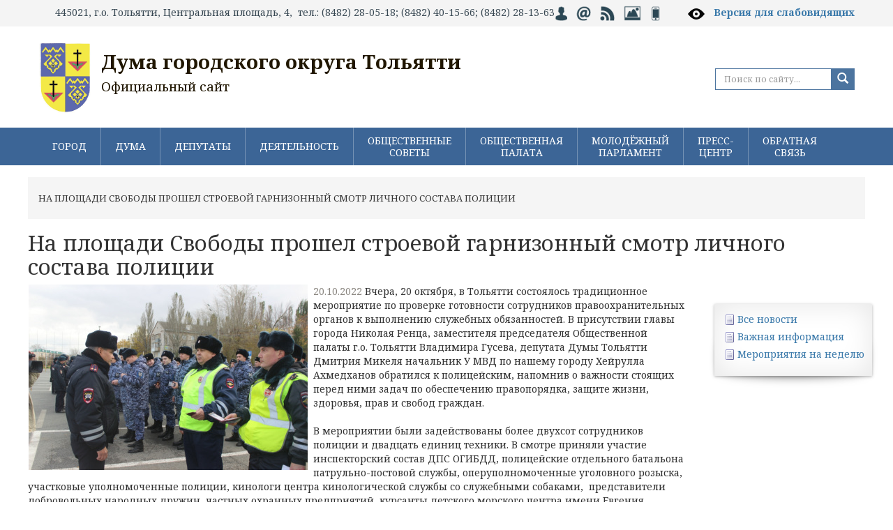

--- FILE ---
content_type: text/html; charset=UTF-8
request_url: https://dumatlt.ru/news/news.php?ELEMENT_ID=11216
body_size: 11664
content:

<!DOCTYPE html>
<html>
  <head>
  
  

<title>На площади Свободы прошел строевой гарнизонный смотр личного состава полиции</title>
    <meta name="keywords" content="тольятти, новости, дума, документы, решения, виртуальная приемная, депутат, город тольятти" />
    <meta name="description" content="Портал городской Думы Тольятти. Новости, интервью, комментарии. Виртуальная приемная депутатов городской Думы Тольятти." />

    <meta name="viewport" content="width=device-width, initial-scale=1.0">

<meta http-equiv="Content-Type" content="text/html; charset=UTF-8" />
<meta name="robots" content="index, follow" />
<meta name="keywords" content="тольятти, новости, дума, документы, решения, виртуальная приемная, депутат, город тольятти" />
<meta name="description" content="Портал городской Думы Тольятти. Новости, интервью, комментарии. Виртуальная приемная депутатов городской Думы Тольятти." />
<script data-skip-moving="true">(function(w, d, n) {var cl = "bx-core";var ht = d.documentElement;var htc = ht ? ht.className : undefined;if (htc === undefined || htc.indexOf(cl) !== -1){return;}var ua = n.userAgent;if (/(iPad;)|(iPhone;)/i.test(ua)){cl += " bx-ios";}else if (/Windows/i.test(ua)){cl += ' bx-win';}else if (/Macintosh/i.test(ua)){cl += " bx-mac";}else if (/Linux/i.test(ua) && !/Android/i.test(ua)){cl += " bx-linux";}else if (/Android/i.test(ua)){cl += " bx-android";}cl += (/(ipad|iphone|android|mobile|touch)/i.test(ua) ? " bx-touch" : " bx-no-touch");cl += w.devicePixelRatio && w.devicePixelRatio >= 2? " bx-retina": " bx-no-retina";if (/AppleWebKit/.test(ua)){cl += " bx-chrome";}else if (/Opera/.test(ua)){cl += " bx-opera";}else if (/Firefox/.test(ua)){cl += " bx-firefox";}ht.className = htc ? htc + " " + cl : cl;})(window, document, navigator);</script>


<link href="https://fonts.googleapis.com/css?family=Noto+Serif:400,400italic,700,700italic&subset=cyrillic,latin" type="text/css"  rel="stylesheet" />
<link href="/bitrix/cache/css/s1/dumatlt/page_53087169f31aeaaed820f5489340df78/page_53087169f31aeaaed820f5489340df78_v1.css?1761049075407" type="text/css"  rel="stylesheet" />
<link href="/bitrix/cache/css/s1/dumatlt/template_1b1337312be84c88543ccbadc27d60a1/template_1b1337312be84c88543ccbadc27d60a1_v1.css?1761049035122439" type="text/css"  data-template-style="true" rel="stylesheet" />







<!--[if lt IE 9]>
            <![endif]-->
  </head>
  <body>



<div class="toppanel">
<div class="container">
 445021, г.о. Тольятти, Центральная площадь, 4, &nbsp;тел.: (8482) 28-05-18; (8482) 40-15-66; (8482) 28-13-63<a href="/auth/"><img width="18" alt="Личный кабинет" src="/upload/medialibrary/8af/kabinet.png" height="22" title="Личный кабинет"></a>&nbsp;&nbsp; <a href="/feedback/index.php"><img width="22" alt="Интернет-приёмная" src="/upload/medialibrary/005/ipriem.png" height="22" title="Интернет-приёмная"></a>&nbsp;&nbsp; <a href="/news/?rss=y"><img width="22" alt="RSS" src="/upload/medialibrary/901/rss.png" height="22" title="RSS"></a>&nbsp;&nbsp; <a href="/press-centr/photogallery/"><img width="26" src="/upload/medialibrary/753/img.png" height="22" title="Фотогалерея" alt="Фотогалерея"></a>&nbsp;&nbsp; <a href="/?type=pda"><img width="16" alt="Мобильная версия сайта" src="/upload/medialibrary/760/mobversion.png" height="22" title="Мобильная версия сайта"></a>&nbsp; &nbsp; &nbsp; &nbsp;&nbsp; <img width="28" alt="specversion.png" src="/upload/medialibrary/a44/specversion.png" height="28" title="specversion.png">
&nbsp; <span style="color: #000000;"><b> <a title="Версия для слабовидящих" target="_blank" href="/?type=special">Версия для слабовидящих</a></b></span></div></div>
	<div class="wrapper container top">
		<header>
        <div class="col-md-13">
<div class="logotitle"><a href="/">
<img alt="logo" src="/bitrix/templates/dumatlt/images/logo.png" align="left"><span style="font-size: 28pt;"><b><span style="font-size: 21pt;">Дума городского округа Тольятти</span></b></span><br>
 <span style="font-size: 14pt;">Официальный сайт</span><br></a>
</div>
</div>
       
<div class="col-md-6">
<div class="bannertop">
</div>
</div>
 <div class="col-md-5">
        
<div class="poisk">
<div class="poisktop">
<form name="search" action="/search/index.php" method="get" class="form-search pull-right">
<div class="input-append">
	


<IFRAME style="width:0px; height:0px; border: 0px;" src="javascript:''" name="qplSKIW_div_frame" id="qplSKIW_div_frame"></IFRAME>
<label class="sr-only" for="searchInput">Search</label>
<input class="form-control" id="searchInput" type="text" name="q" placeholder="Поиск по сайту..."  size="15"  value="" autocomplete="off" onfocus="qplSKIW_CheckThis(this);" />
    <button name="s" type="submit" class="btn"><span class="glyphicon glyphicon-search"></span></button>
   
</div>
</form>

</div></div>

</div>
		</header>
        </div>


<nav class="navbar navbar-default menutop" role="navigation">
			<div class="container">
            <ul class="nav navbar-nav">


		<li class="deeper dropdown parent"><a href="/city/" data-toggle="dropdown" class="deeper dropdown parent">ГОРОД</a>
		<ul class="dropdown-menu">
	

		<li class="podmenufon">
    <a href="/city/ustav/" class="parent">Устав города</a>
		<ul>
	

						<li><a href="/city/ustav/index.php" >Устав городского округа Тольятти</a></li>
			

						<li><a href="/city/ustav/pub_ustav.php" >Публичные слушания по Уставу городского округа Тольятти</a></li>
			

						<li class=" item-last"><a href="/city/ustav/inf_reg_ustav.php" >Информация о регистрации Устава городского округа Тольятти</a></li>
			
			</ul></li>
						<li><a href="/city/history.php" >Историческая справка</a></li>
			

		<li class="podmenufon">
    <a href="/city/simvol/" class="parent">Символика</a>
		<ul>
	

						<li><a href="/city/simvol/index.php" >Информация о символике г. Тольятти</a></li>
			

						<li class=" item-last"><a href="/city/simvol/of_sim.php" >Положения об официальных символах г. Тольятти</a></li>
			
			</ul></li>
		<li class="podmenufon">
    <a href="/city/pochet/" class="parent">Доска почета</a>
		<ul>
	

						<li><a href="/city/pochet/honorary_citizens.php" >Почётные граждане</a></li>
			

						<li><a href="/city/pochet/index.php" >Лица и организации, награждённые Почётной грамотой Думы городского округа Тольятти</a></li>
			

						<li><a href="/city/pochet/znakdumy.php" >Лица, награждённые Почётным знаком Думы городского округа Тольятти</a></li>
			

						<li><a href="/city/pochet/prav_akty" >Правовые акты о наградах, поощрениях и званиях</a></li>
			

						<li class=" item-last"><a href="/city/pochet/volonter.php" >Лица, награжденные Знаком отличия Думы городского округа Тольятти «За добровольческую (волонтерскую) деятельность»</a></li>
			
			</ul></li>		</ul></li>
		<li class="deeper dropdown parent"><a href="/about/" data-toggle="dropdown" class="deeper dropdown parent">ДУМА</a>
		<ul class="dropdown-menu">
	

		<li class="podmenufon">
    <a href="/about/o_dume/" class="parent">О Думе</a>
		<ul>
	

						<li><a href="/about/o_dume/index.php" >Историческая справка</a></li>
			

						<li><a href="/about/o_dume/general_information.php" >Общая информация</a></li>
			

						<li><a href="/about/o_dume/polnomoch.php" >Полномочия Думы</a></li>
			

						<li><a href="/about/o_dume/zadachi.php" >Задачи и функции структурных подразделений аппарата Думы</a></li>
			

						<li class=" item-last"><a href="/about/o_dume/opendate.php" >Открытые данные</a></li>
			
			</ul></li>
						<li><a href="/about/struct.php" >Структура Думы</a></li>
			

						<li><a href="/about/sovet.php" >Совет Думы</a></li>
			

						<li><a href="/about/reglament.php" >Регламент Думы</a></li>
			

						<li><a href="/about/komissii/index.php" >Комиссии</a></li>
			

						<li><a href="/about/r_group/index.php" >Рабочие группы</a></li>
			

						<li><a href="/about/deputies-ob/" >Депутатские объединения</a></li>
			

						<li><a href="/about/smeta/" >Смета расходов Думы</a></li>
			

		<li class="podmenufon">
    <a href="/about/mun_sluzhba/" class="parent">Муниципальная служба</a>
		<ul>
	

						<li><a href="/about/mun_sluzhba/news.php" >Новости</a></li>
			

						<li><a href="/about/mun_sluzhba/index.php" >Что такое муниципальная служба</a></li>
			

						<li><a href="/about/mun_sluzhba/pravovaja_osnova.php" >Правовая основа</a></li>
			

						<li><a href="/about/mun_sluzhba/trebovanija_k_dolzhnostjzm.php" >Квалификационные требования к должностям муниципальной службы</a></li>
			

						<li><a href="/about/mun_sluzhba/porjadok_postuplenija.php" >Порядок поступления на муниципальную службу</a></li>
			

						<li><a href="/about/mun_sluzhba/konkurs.php" >Конкурс на замещение вакантных должностей муниципальной службы</a></li>
			

						<li><a href="/about/mun_sluzhba/kad_rezerv.php" >Кадровый резерв</a></li>
			

						<li><a href="/about/mun_sluzhba/jobs.php" >Сведения о вакантных должностях</a></li>
			

						<li><a href="/about/mun_sluzhba/anti_corruption.php" >Противодействие коррупции</a></li>
			

						<li class=" item-last"><a href="/about/mun_sluzhba/svedenia/" >Сведения о доходах, о расходах, об имуществе и обязательствах имущественного характера</a></li>
			
			</ul></li>
						<li><a href="/about/suot/" >СУОТ</a></li>
			

						<li><a href="/about/Polozh_pd.pdf" >Положение об обработке персональных данных</a></li>
			

						<li><a href="https://zakupki.gov.ru/epz/order/extendedsearch/results.html?searchString=%D0%B4%D1%83%D0%BC%D0%B0+%D0%B3%D0%BE%D1%80%D0%BE%D0%B4%D1%81%D0%BA%D0%BE%D0%B3%D0%BE+%D0%BE%D0%BA%D1%80%D1%83%D0%B3%D0%B0+%D0%A2%D0%BE%D0%BB%D1%8C%D1%8F%D1%82%D1%82%D0%B8&morphology=on&search-filter=%D0%94%D0%B0%D1%82%D0%B5+%D1%80%D0%B0%D0%B7%D0%BC%D0%B5%D1%89%D0%B5%D0%BD%D0%B8%D1%8F&pageNumber=1&sortDirection=false&recordsPerPage=_10&showLotsInfoHidden=false&sortBy=UPDATE_DATE&fz44=on&fz223=on&af=on&ca=on&pc=on&pa=on&currencyIdGeneral=-1" rel="nofollow">Муниципальные закупки</a></li>
			

						<li class=" item-last"><a href="/about/buh_otchet" >Бухгалтерская (финансовая) отчётность</a></li>
			
			</ul></li>
		<li class="deeper dropdown parent"><a href="/deputies/" data-toggle="dropdown" class="deeper dropdown parent">ДЕПУТАТЫ</a>
		<ul class="dropdown-menu">
	

		<li class="podmenufon">
    <a href="/deputies/sostav_duma/" class="parent">Состав Думы</a>
		<ul>
	

						<li><a href="https://dumatlt.ru/deputies/sostav_duma/deputiesVIII.php" >Депутаты VIII созыв (2023-2028гг.)</a></li>
			

						<li><a href="https://dumatlt.ru/deputies/sostav_duma/deputiesVII.php" >Депутаты VII созыв (2018-2023гг.)</a></li>
			

						<li><a href="https://dumatlt.ru/deputies/sostav_duma/deputiesVI.php" >Депутаты VI созыв (2013-2018гг.)</a></li>
			

						<li><a href="https://dumatlt.ru/deputies/sostav_duma/deputiesV.php" >Депутаты V созыв (2009-2013гг.)</a></li>
			

						<li><a href="https://dumatlt.ru/deputies/sostav_duma/deputiesIV.php" >Депутаты IV созыв (2005-2009гг.)</a></li>
			

						<li><a href="https://dumatlt.ru/deputies/sostav_duma/deputiesIII.php" >Депутаты III созыв (2000-2004гг.)</a></li>
			

						<li><a href="https://dumatlt.ru/deputies/sostav_duma/deputiesII.php" >Депутаты II созыв (1996-2000гг.)</a></li>
			

						<li class=" item-last"><a href="https://dumatlt.ru/deputies/sostav_duma/deputiesI.php" >Депутаты I созыв (1994-1996гг.)</a></li>
			
			</ul></li>
						<li><a href="/deputies/izb_okruga.php" >Избирательные округа</a></li>
			

						<li><a href="/deputies/slovo_dep.php" >Слово депутату</a></li>
			

						<li><a href="/deputies/corruption/" >Противодействие коррупции</a></li>
			

						<li class=" item-last"><a href="/deputies/sved_o_dohodah/" >Сведения о доходах</a></li>
			
			</ul></li>
		<li class="deeper dropdown parent"><a href="/deytelnost/" data-toggle="dropdown" class="deeper dropdown parent">ДЕЯТЕЛЬНОСТЬ</a>
		<ul class="dropdown-menu">
	

		<li class="podmenufon">
    <a href="/deytelnost/rs/" class="parent">Решения Думы</a>
		<ul>
	

						<li><a href="/deytelnost/rs/rs_viii_2025.php" >Решения Думы VIII созыв (2025 год)</a></li>
			

						<li><a href="/deytelnost/rs/rs_viii_2024.php" >Решения Думы VIII созыв (2024 год)</a></li>
			

						<li><a href="/deytelnost/rs/rs_viii_2023.php" >Решения Думы VIII созыв (2023 год)</a></li>
			

						<li><a href="/deytelnost/rs/rs_vii_2023.php" >Решения Думы VII созыв (2023 год)</a></li>
			

						<li><a href="/deytelnost/rs/rs_vii_2022.php" >Решения Думы VII созыв (2022 год)</a></li>
			

						<li><a href="/deytelnost/rs/rs_vii_2021.php" >Решения Думы VII созыв (2021 год)</a></li>
			

						<li><a href="/deytelnost/rs/rs_vii_2021_9m.php" >- Решения Думы VII созыв (За 9 месяцев 2021 года)</a></li>
			

						<li><a href="/deytelnost/rs/rs_vii_2020.php" >Решения Думы VII созыв (2020 год)</a></li>
			

						<li><a href="/deytelnost/rs/rs_vii_2020_9m.php" >- Решения Думы VII созыв (За 9 месяцев 2020 года)</a></li>
			

						<li><a href="/deytelnost/rs/rs_vii_2019.php" >Решения Думы VII созыв (2019 год)</a></li>
			

						<li><a href="/deytelnost/rs/rs_vii_2018.php" >Решения Думы VII созыв (2018 год)</a></li>
			

						<li><a href="/deytelnost/rs/rs_vi_2018.php" >Решения Думы VI созыв (2018 год)</a></li>
			

						<li><a href="/deytelnost/rs/rs_vi_2017.php" >Решения Думы VI созыв (2017 год)</a></li>
			

						<li><a href="/deytelnost/rs/rs_vi_2016.php" >Решения Думы VI созыв (2016 год)</a></li>
			

						<li><a href="/deytelnost/rs/rs_vi_2015.php" >Решения Думы VI созыв (2015 год)</a></li>
			

						<li><a href="/deytelnost/rs/rs_vi_2014.php" >Решения Думы VI созыв (2014 год)</a></li>
			

						<li><a href="/deytelnost/rs/rs_vi_2013.php" >Решения Думы VI созыв (2013 год)</a></li>
			

						<li><a href="/deytelnost/rs/rs_v_2013.php" >Решения Думы V созыв (2013 год)</a></li>
			

						<li><a href="/deytelnost/rs/rs_v_2012.php" >Решения Думы V созыв (2012 год)</a></li>
			

						<li><a href="/deytelnost/rs/rs_v_2011.php" >Решения Думы V созыв (2011 год)</a></li>
			

						<li><a href="/deytelnost/rs/rs_v_2010.php" >Решения Думы V созыв (2010 год)</a></li>
			

						<li><a href="/deytelnost/rs/rs_v_2009.php" >Решения Думы V созыв (2009 год)</a></li>
			

						<li class=" item-last"><a href="/deytelnost/rs/rs_archive.php" >Решения Думы II, III, IV созыва</a></li>
			
			</ul></li>
		<li class="podmenufon">
    <a href="/deytelnost/zasedanija/" class="parent">Заседания Думы</a>
		<ul>
	

						<li><a href="/deytelnost/zasedanija/index.php" >Информация о заседаниях</a></li>
			

						<li><a href="/deytelnost/zasedanija/on_line.php" >Заседание Думы онлайн</a></li>
			

						<li><a href="https://vkvideo.ru/playlist/885254518_1" >Видеоархив заседаний Думы</a></li>
			

						<li><a href="/deytelnost/zasedanija/protocols_viii.php" >Архив протоколов VIII созыв</a></li>
			

						<li><a href="/deytelnost/zasedanija/protocols_vii.php" >Архив протоколов VII созыв</a></li>
			

						<li><a href="/deytelnost/zasedanija/protocols_vi.php" >Архив протоколов VI созыв</a></li>
			

						<li class=" item-last"><a href="/deytelnost/zasedanija/protocols.php" >Архив протоколов V созыв</a></li>
			
			</ul></li>
						<li><a href="/deytelnost/plans.php" >Планы деятельности Думы</a></li>
			

		<li class="podmenufon">
    <a href="/deytelnost/jur_uprav/" class="parent">Правовая деятельность Думы</a>
		<ul>
	

						<li><a href="/deytelnost/jur_uprav/index.php" >Обзор решений Думы 2019 год 1й квартал</a></li>
			

						<li><a href="/deytelnost/jur_uprav/index_18-4.php" >Обзор решений Думы 2018 год 4й квартал</a></li>
			

						<li><a href="/deytelnost/jur_uprav/index_18-3.php" >Обзор решений Думы 2018 год 3й квартал</a></li>
			

						<li><a href="/deytelnost/jur_uprav/index_18-2.php" >Обзор решений Думы 2018 год 2й квартал</a></li>
			

						<li><a href="/deytelnost/jur_uprav/index_18-1.php" >Обзор решений Думы 2018 год 1й квартал</a></li>
			

						<li><a href="/deytelnost/jur_uprav/index_17-4.php" >Обзор решений Думы 2017 год 4й квартал</a></li>
			

						<li><a href="/deytelnost/jur_uprav/index_17-3.php" >Обзор решений Думы 2017 год 3й квартал</a></li>
			

						<li><a href="/deytelnost/jur_uprav/index_17-2.php" >Обзор решений Думы 2017 год 2й квартал</a></li>
			

						<li><a href="/deytelnost/jur_uprav/index_17-1.php" >Обзор решений Думы 2017 год 1й квартал</a></li>
			

						<li><a href="/deytelnost/jur_uprav/index_16.php" >Обзор решений Думы 2016 год</a></li>
			

						<li><a href="/deytelnost/jur_uprav/index_15.php" >Обзор решений Думы 2015 год</a></li>
			

						<li><a href="/deytelnost/jur_uprav/page.php" >Обзор решений Думы 2014 год</a></li>
			

						<li><a href="/deytelnost/jur_uprav/obzor_2013.php" >Обзор решений Думы 2013 год</a></li>
			

						<li><a href="/deytelnost/jur_uprav/obzor_2012.php" >Обзор решений Думы 2012 год</a></li>
			

						<li><a href="/deytelnost/jur_uprav/obzor_2011.php" >Обзор решений Думы 2011 год</a></li>
			

						<li><a href="/deytelnost/jur_uprav/obzor_2010.php" >Обзор решений Думы 2010 год</a></li>
			

						<li><a href="/deytelnost/jur_uprav/sud_praktika.php" >Судебная практика</a></li>
			

						<li class=" item-last"><a href="/deytelnost/jur_uprav/porjadok_obzh.php" >Порядок обжалования нормативных правовых актов</a></li>
			
			</ul></li>
		<li class="podmenufon">
    <a href="/deytelnost/normotv/" class="parent">Нормотворческая деятельность Думы</a>
		<ul>
	

						<li><a href="/deytelnost/normotv/corruption.php" >Проекты нормативных правовых актов Думы городского округа Тольятти</a></li>
			

						<li><a href="/deytelnost/normotv/proekty_zakonov.php" >Проекты законов Самарской области, внесенные Думой</a></li>
			

						<li><a href="/deytelnost/normotv/iniciativa.php" >Правотворческая инициатива граждан</a></li>
			

						<li class=" item-last"><a href="/deytelnost/normotv/poryadok-prinyatia/" >Порядок принятия и вступления в силу правовых актов Думы</a></li>
			
			</ul></li>
						<li><a href="/deytelnost/orv/" >Оценка регулирующего воздействия</a></li>
			

		<li class="podmenufon">
    <a href="/deytelnost/analytics/" class="parent">Информационно-аналитические материалы</a>
		<ul>
	

						<li><a href="/deytelnost/analytics/index.php" >Бюджет городского округа Тольятти</a></li>
			

						<li><a href="/deytelnost/analytics/prognoz.php" >Прогноз и итоги социально-экономического развития, основные направления бюджетной политики и основных направлений налоговой политики городского округа Тольятти</a></li>
			

						<li><a href="/deytelnost/analytics/m_prog.php" >Муниципальные программы</a></li>
			

						<li class=" item-last"><a href="/deytelnost/analytics/page.php" >Иные программы</a></li>
			
			</ul></li>
						<li><a href="/deytelnost/kontrol.php" >Контроль за органами местного самоуправления и должностными лицами местного самоуправления</a></li>
			

						<li class=" item-last"><a href="/deytelnost/static_information.php" >Статистическая информация о деятельности Думы</a></li>
			
			</ul></li>
		<li class="deeper dropdown parent"><a href="/duma_obshestvo/obshest_sovet/" data-toggle="dropdown" class="deeper dropdown parent">ОБЩЕСТВЕННЫЕ СОВЕТЫ</a>
		<ul class="dropdown-menu">
	

		<li class="podmenufon">
    <a href="/duma_obshestvo/strateg_sovet/" class="parent">Стратегический Совет</a>
		<ul>
	

						<li><a href="/duma_obshestvo/strateg_sovet/index.php" >Текущая деятельность</a></li>
			

						<li class=" item-last"><a href="/duma_obshestvo/strateg_sovet/otchet.php" >Информация об Общественном совете по стратегическому планированию при Думе</a></li>
			
			</ul></li>
						<li><a href="/duma_obshestvo/obshest_sovet/index.php" >Новости Совета НКО</a></li>
			

						<li><a href="/duma_obshestvo/obshest_sovet/sostav.php" >Состав и структура Совета НКО</a></li>
			

						<li><a href="/duma_obshestvo/obshest_sovet/obuchenie.php" >Обучение для Совета НКО</a></li>
			

						<li><a href="/duma_obshestvo/obshest_sovet/documents.php" >Официальные документы Совета НКО</a></li>
			

						<li class=" item-last"><a href="/duma_obshestvo/obs/" >Обсуждения</a></li>
			
			</ul></li>
		<li class="deeper dropdown parent"><a href="/duma_obshestvo/OP/" data-toggle="dropdown" class="deeper dropdown parent">ОБЩЕСТВЕННАЯ ПАЛАТА</a>
		<ul class="dropdown-menu">
	

						<li><a href="/duma_obshestvo/OP/news/index.php" >Новости Общественной палаты</a></li>
			

						<li><a href="/duma_obshestvo/OP/sostav/" >Состав и структура</a></li>
			

		<li class="podmenufon">
    <a href="/duma_obshestvo/OP/td/" class="parent">Текущая деятельность</a>
		<ul>
	

						<li class=" item-last"><a href="/duma_obshestvo/OP/td/doklad.php" > Ежегодный доклад Общественной палаты</a></li>
			
			</ul></li>
						<li><a href="/duma_obshestvo/OP/rs/" >Решения Общественной палаты</a></li>
			

						<li><a href="/duma_obshestvo/OP/rs/2023" >Решения Общественной палаты за 2023 год</a></li>
			

						<li><a href="/duma_obshestvo/OP/rs/2024" >Решения Общественной палаты за 2024 год</a></li>
			

						<li class=" item-last"><a href="/duma_obshestvo/OP/contacts.php" >Контакты</a></li>
			
			</ul></li>
		<li class="deeper dropdown parent"><a href="/duma_obshestvo/mp/" data-toggle="dropdown" class="deeper dropdown parent">МОЛОДЁЖНЫЙ ПАРЛАМЕНТ</a>
		<ul class="dropdown-menu">
	

						<li><a href="/duma_obshestvo/mp/protokoly_zs/index.php" >Положение о молодежном парламенте</a></li>
			

						<li><a href="/duma_obshestvo/mp/members/" >Состав</a></li>
			

						<li><a href="/duma_obshestvo/mp/plan/" >План мероприятий</a></li>
			

						<li><a href="/duma_obshestvo/mp/photo/" >Отчеты</a></li>
			

						<li class=" item-last"><a href="/duma_obshestvo/mp/formir.php" >Деятельность молодежного парламента</a></li>
			
			</ul></li>
		<li class="deeper dropdown parent"><a href="/press-centr/" data-toggle="dropdown" class="deeper dropdown parent">ПРЕСС-ЦЕНТР</a>
		<ul class="dropdown-menu">
	

		<li class="podmenufon">
    <a href="/news/" class="parent">Новости</a>
		<ul>
	

						<li class="active"><a href="/news/news.php" >Все новости</a></li>
			

						<li><a href="/news/vazgninfo.php" >Важная информация</a></li>
			

						<li class=" item-last"><a href="/news/meroprijatija.php" >Мероприятия на неделю</a></li>
			
			</ul></li>
						<li><a href="/press-centr/photogallery/" >Фотогалерея</a></li>
			

		<li class="podmenufon">
    <a href="/press-centr/video/" class="parent">Видео</a>
		<ul>
	

						<li><a href="/press-centr/video/index.php" >2025 год</a></li>
			

						<li><a href="/press-centr/video/2024.php" >2024 год</a></li>
			

						<li><a href="/press-centr/video/2023.php" >2023 год</a></li>
			

						<li><a href="/press-centr/video/2022.php" >2022 год</a></li>
			

						<li><a href="/press-centr/video/2021.php" >2021 год</a></li>
			

						<li><a href="/press-centr/video/2020.php" >2020 год</a></li>
			

						<li><a href="/press-centr/video/2019.php" >2019 год</a></li>
			

						<li><a href="/press-centr/video/2018.php" >2018 год</a></li>
			

						<li><a href="/press-centr/video/2017.php" >2017 год</a></li>
			

						<li class=" item-last"><a href="/press-centr/video/2016.php" >2016 год</a></li>
			
			</ul></li>
						<li><a href="/press-centr/smi.php" >СМИ о Думе</a></li>
			

						<li class=" item-last"><a href="/press-centr/akkreditaciy_pravila.php" >Контактная информация</a></li>
			
			</ul></li>
		<li class="deeper dropdown parent"><a href="/feedback/" data-toggle="dropdown" class="deeper dropdown parent">ОБРАТНАЯ СВЯЗЬ</a>
		<ul class="dropdown-menu">
	

						<li><a href="/feedback/contacts/" >Контакты</a></li>
			

						<li><a href="/feedback/howto/" >Общественная приёмная Думы</a></li>
			

						<li><a href="/feedback/index.php" >Интернет-приемная</a></li>
			

						<li><a href="/feedback/appeal/" >Порядок рассмотрения обращений</a></li>
			

						<li><a href="/feedback/analiz/index.php" >Анализ обращений граждан</a></li>
			

						<li class=" item-last"><a href="/feedback/p_priem.php" >График приема граждан</a></li>
			</ul></li>			</ul></div>
		</nav>


<div class="wrapper container">


				 <div class="breadcrumb"><link href="/bitrix/css/main/font-awesome.css?172924139628777" type="text/css" rel="stylesheet" />
<div class="bx-breadcrumb" itemprop="http://schema.org/breadcrumb" itemscope itemtype="http://schema.org/BreadcrumbList">
			<div class="bx-breadcrumb-item" itemprop="itemListElement" itemscope itemtype="http://schema.org/ListItem">
				
				<span itemprop="name">На площади Свободы прошел строевой гарнизонный смотр личного состава полиции</span>
				<meta itemprop="position" content="1" />
			</div><div style="clear:both"></div></div> </div>
        <h1>На площади Свободы прошел строевой гарнизонный смотр личного состава полиции</h1>        
				<div class="row">

			<section class="col-md-19">



  
  <div id="comp_b3d51748a43b9a3be0a349c1399805af"><div class="news-detail">
			<img
			class="detail_picture"
			border="0"
			src="/upload/iblock/d5c/2hseswyzymnewr5h5ftrw66y7mgg5gdq/3-_1_.JPG"
			width="400"
			height="266"
			alt="На площади Свободы прошел строевой гарнизонный смотр личного состава полиции"
			title="На площади Свободы прошел строевой гарнизонный смотр личного состава полиции"
			/>
				<span class="news-date-time">20.10.2022</span>
							Вчера, 20 октября, в Тольятти состоялось традиционное мероприятие по проверке готовности сотрудников правоохранительных органов к выполнению служебных обязанностей. В присутствии главы города Николая Ренца, заместителя председателя Общественной палаты г.о. Тольятти Владимира Гусева, депутата Думы Тольятти Дмитрия Микеля начальник У МВД по нашему городу Хейрулла Ахмедханов обратился к полицейским, напомнив о важности стоящих перед ними задач по обеспечению правопорядка, защите жизни, здоровья, прав и свобод граждан.&nbsp;<br>
 <br>
 В мероприятии были задействованы более двухсот сотрудников полиции и двадцать единиц техники. В смотре приняли участие инспекторский состав ДПС ОГИБДД, полицейские отдельного батальона патрульно-постовой службы, оперуполномоченные уголовного розыска, участковые уполномоченные полиции, кинологи центра кинологической службы со служебными собаками,&nbsp; представители добровольных народных дружин, частных охранных предприятий, курсанты детского морского центра имени Евгения Никонова.&nbsp;<br>
 В столь непростое для нашей страны время важно, чтобы&nbsp; все службы, нацеленные на обеспечение безопасности граждан, были готовы к выполнению своих обязанностей.&nbsp;<br>
 Отличившимся в ходе службы сотрудникам были вручены очередные звания и благодарности, самым активным добровольцам, участвующим в ДНД, вручены грамоты. Завершился смотр торжественным маршем сотрудников.<br>
 <img width="410" alt="2.JPG" src="/upload/medialibrary/779/o5ztfqh1bo0dh5d1yle48t5mpnufc00p/2.JPG" height="273" title="2.JPG">&nbsp; &nbsp;&nbsp;<img width="410" alt="ar9ub4mJrF0.jpg" src="/upload/medialibrary/e26/iknt0yq6slqy0d70dsuz3gfw0b9esisl/ar9ub4mJrF0.jpg" height="273" title="ar9ub4mJrF0.jpg"><img width="410" alt="6.JPG" src="/upload/medialibrary/465/jnvzqalibgz685ta6c2tvyfoiye8vjug/6.JPG" height="273" title="6.JPG">&nbsp; &nbsp; &nbsp; &nbsp; &nbsp; &nbsp; &nbsp; &nbsp; &nbsp; &nbsp; &nbsp; &nbsp; &nbsp; &nbsp; &nbsp; &nbsp; &nbsp;&nbsp;<img width="410" alt="7.JPG" src="/upload/medialibrary/574/12u974czhrrmul7i1kn2rbp2ocj1a1oo/7.JPG" height="273" title="7.JPG"><br>
 <br>
 Фото – пресс-служба У МВД по г.о. Тольятти&nbsp;&nbsp;<br>
 <br>		<div style="clear:both"></div>
	<br />
	</div><p><a href="/news/news.php" onclick="BX.ajax.insertToNode('/news/news.php?bxajaxid=b3d51748a43b9a3be0a349c1399805af', 'comp_b3d51748a43b9a3be0a349c1399805af'); return false;"  >Возврат к списку</a></p>
</div>			</section>
		
    			<aside class="col-md-5">
                
 <div class="right">


<div class="menu-sitemap-tree">


	<ul class="nav">
	
	
						<li>
					<div class="page"></div>
					<div class="item-text"><a href="/news/news.php" >Все новости</a></div>
				</li>
		
	
	
	
	
						<li>
					<div class="page"></div>
					<div class="item-text"><a href="/news/vazgninfo.php" >Важная информация</a></div>
				</li>
		
	
	
	
	
						<li>
					<div class="page"></div>
					<div class="item-text"><a href="/news/meroprijatija.php" >Мероприятия на неделю</a></div>
				</li>
		
	
	


</ul>
</div>
      </div>

			</aside>
            </div>
	</div>
    
        
   <div class="container"> 
   <div class="row">
      </div>
   
   <h3><strong>Полезные ресурсы</strong></h3></div>
    <div class="polresurs">
    <div class="container"><div class="row">
<div class="col-md-24">

                <div class="polezresurs">
 <span style="font-size: 10pt;"> </span><span style="font-size: 10pt;"> </span>
	<table cellpadding="1" cellspacing="1" width="100%">
	<tbody>
	<tr>
		<td width="41%">
 <noindex><a href="http://www.kremlin.ru/" target="_blank"><img width="38" alt="pr.png" src="/upload/medialibrary/556/pr.png" height="38" title="pr.png" align="middle"><span style="font-size: 10pt;">&nbsp;Президент Российской Федерации</span></a></noindex><br>
 <span style="font-size: 10pt;"> </span><noindex><a href="http://www.duma.gov.ru/" target="_blank"><img width="38" alt="duma.png" src="/upload/medialibrary/9a6/duma.png" height="38" title="duma.png" align="middle"><span style="font-size: 10pt;">&nbsp;Государственная Дума</span></a></noindex><br>
 <span style="font-size: 10pt;"> </span><noindex><a href="http://government.ru/" target="_blank"><img width="38" alt="pr.png" src="/upload/medialibrary/556/pr.png" height="38" title="pr.png" align="middle"><span style="font-size: 10pt;"> Правительство Российской Федерации</span></a></noindex><br>
 <span style="font-size: 10pt;"> </span><noindex><a href="http://regulation.gov.ru/" target="_blank"><img width="38" alt="pr.png" src="/upload/medialibrary/556/pr.png" height="38" title="pr.png" style="margin-bottom: 50px;" align="left"><span style="font-size: 10pt;"> Единый портал для размещения информации о разработке федеральными органами исполнительной власти проектов нормативных правовых актов и результатов их общественного обсуждения</span></a></noindex>
		</td>
		<td width="31%">
 <span style="font-size: 10pt;"> </span><noindex><a href="http://www.samregion.ru/" target="_blank"><img width="38" alt="mfc.png" src="/upload/medialibrary/88a/mfc.png" height="38" title="mfc.png" align="middle"><span style="font-size: 10pt;">&nbsp;Правительство Самарской области</span></a></noindex><br>
 <span style="font-size: 10pt;"> </span><noindex><a href="http://samgd.ru/" target="_blank"><img width="38" alt="mfc.png" src="/upload/medialibrary/88a/mfc.png" height="38" title="mfc.png" align="middle"><span style="font-size: 10pt;">&nbsp;Самарская Губернская Дума</span></a></noindex><br>
 <span style="font-size: 10pt;"> </span><noindex><a href="http://kspsamara.ru/" target="_blank"><img width="38" alt="mfc.png" src="/upload/medialibrary/88a/mfc.png" height="38" title="mfc.png" align="left"><span style="font-size: 10pt;">&nbsp;Контрольно-счетная палата Самарской области</span></a></noindex><br>
 <span style="font-size: 10pt;"> </span><noindex><a href="http://www.gordumasamara.ru/" target="_blank"><img width="38" alt="mfc.png" src="/upload/medialibrary/88a/mfc.png" height="38" title="mfc.png" align="middle"><span style="font-size: 10pt;">&nbsp;Дума городского округа Самара</span> </a></noindex><br>
 <span style="font-size: 10pt;"> </span><noindex><a href="http://egov.samregion.ru/" target="_blank"><img width="38" alt="mfc.png" src="/upload/medialibrary/88a/mfc.png" height="38" title="mfc.png" align="left"><span style="font-size: 10pt;">&nbsp;Электронное правительство Самарской области</span> </a></noindex>
		</td>
		<td width="28%">
 <span style="font-size: 10pt;"> </span><noindex><a href="http://www.tgl.ru/" target="_blank"><img width="38" alt="mer.png" src="/upload/medialibrary/d2a/mer.png" height="38" title="mer.png" align="middle"><span style="font-size: 10pt;">&nbsp;Администрация г.о. Тольятти</span></a></noindex><br>
 <span style="font-size: 10pt;"> </span><noindex><a href="http://www.ksp-tlt.ru/" target="_blank"><img width="38" alt="mer.png" src="/upload/medialibrary/d2a/mer.png" height="38" title="mer.png" align="left"><span style="font-size: 10pt;">&nbsp;Контрольно-счетная палата <br>
			 г.о. Тольятти</span></a></noindex><br>
 <span style="font-size: 10pt;"> </span><img width="38" alt="mer.png" src="/upload/medialibrary/d2a/mer.png" height="38" title="mer.png" align="left"><span style="font-size: 10pt;"><noindex><a href="http://emgis.mfc63.ru/" target="_blank">&nbsp;Единая муниципальная ГИС г.о.Тольятти</a></noindex><br>
			</span><br>
 <span style="font-size: 10pt;"> </span><noindex><a href="http://mfc63.ru/" target="_blank"><img width="38" alt="mer.png" src="/upload/medialibrary/d2a/mer.png" height="38" title="mer.png" align="middle"><span style="font-size: 10pt;">&nbsp;МФЦ Тольятти </span></a></noindex><span style="font-size: 10pt;"> </span> <br>
 <span style="font-size: 10pt;"> </span><noindex><a href="http://www.tgl.ru/elections/" target="_blank"><img width="38" alt="mer.png" src="/upload/medialibrary/d2a/mer.png" height="38" title="mer.png" align="middle"><span style="font-size: 10pt;">&nbsp;Выборы</span></a></noindex><span style="font-size: 10pt;"> </span>
		</td>
	</tr>
	</tbody>
	</table>
</div>
 <br>                </div></div></div>
    </div>
    
     <div class="menubottom">
    <div class="container">
    <div class="row">
<div class="col-md-24">
                <div class="bottommenu">
	<table cellpadding="5" cellspacing="1" width="100%">
	<tbody>
	<tr>
		<td valign="top">
			<p>
 <b>Город</b>
			</p>
			<p>
 <a href="http://dumatlt.ru/city/ustav/index.php"><span style="font-size: 10pt;">Устав города</span></a><br>
 <span style="font-size: 10pt;"> </span><a href="https://dumatlt.ru/city/"><span style="font-size: 10pt;">Общая информация</span></a><br>
 <span style="font-size: 10pt;"> </span><a href="http://dumatlt.ru/city/history.php"><span style="font-size: 10pt;">Историческая справка</span></a><br>
 <span style="font-size: 10pt;"> </span><a href="http://dumatlt.ru/city/gerb.php"><span style="font-size: 10pt;">Символика</span></a><br>
 <br>
			</p>
		</td>
		<td valign="top">
			<p>
 <b>Дума</b>
			</p>
			<p>
 <a href="http://dumatlt.ru/news/news.php"><span style="font-size: 10pt;">Новости</span></a><br>
 <span style="font-size: 10pt;"> </span><a href="http://dumatlt.ru/about/o_dume/"><span style="font-size: 10pt;">О Думе</span></a><br>
 <span style="font-size: 10pt;"> </span><a href="http://dumatlt.ru/deytelnost/zasedanija/"><span style="font-size: 10pt;">Заседания Думы</span></a><br>
 <span style="font-size: 10pt;"> </span><a href="http://dumatlt.ru/about/komissii/index.php"><span style="font-size: 10pt;">Комиссии</span></a><br>
				<a href="http://dumatlt.ru/deytelnost/jur_uprav/"><span style="font-size: 10pt;">Правовая деятельность Думы</span></a><br>
 <span style="font-size: 10pt;"> </span><a href="http://dumatlt.ru/deytelnost/normotv/"><span style="font-size: 10pt;">Нормотворческая деятельность</span></a><br>
 <span style="font-size: 10pt;"> </span><a href="http://dumatlt.ru/about/mun_sluzhba/"><span style="font-size: 10pt;">Муниципальная служба</span> </a>
			</p>
		</td>
		<td valign="top">
			<p>
 <b>Общественные советы</b>
			</p>
			<p>
 <a href="http://dumatlt.ru/duma_obshestvo/strateg_sovet/"><span style="font-size: 10pt;">Общественный стратегический </span><br>
 <span style="font-size: 10pt;">
				Совет при Думе</span></a><br>
 <span style="font-size: 10pt;"> </span><a href="http://dumatlt.ru/duma_obshestvo/obshest_sovet/index.php"><span style="font-size: 10pt;">Общественный совет при Думе</span></a><br>
 <a href="http://dumatlt.ru/duma_obshestvo/pravovye_osnovy.php"><span style="font-size: 10pt;">Правовые основы</span></a><br>
 <span style="font-size: 10pt;"> </span><a href="http://dumatlt.ru/duma_obshestvo/ob_ekspertiza.php"><span style="font-size: 10pt;">Общественная экспертиза</span></a><br>
			</p>
		</td>
		<td valign="top">
			<p>
 <b>Депутаты</b>
			</p>
			<p>
 <a href="http://dumatlt.ru/deputies/slovo_dep.php"><span style="font-size: 10pt;">Слово депутату</span></a><br>
 <a href="http://dumatlt.ru/deputies/sostav_duma/deputiesVIII.php"><span style="font-size: 10pt;">Депутаты VIII созыв (2023-2028гг.)</span></a><br>
 <span style="font-size: 10pt;"> </span><a href="http://dumatlt.ru/deputies/izb_okruga.php"><span style="font-size: 10pt;">Избирательные округа</span></a><br>
 <span style="font-size: 10pt;"> </span><a href="http://dumatlt.ru/deputies/corruption/"><span style="font-size: 10pt;">Противодействие коррупции</span></a><br>
 <span style="font-size: 10pt;"> </span><a href="http://dumatlt.ru/deputies/sved_o_dohodah/"><span style="font-size: 10pt;">Сведения о доходах</span></a><br>
			</p>
		</td>
		<td valign="top">
			<p>
 <b>Обратная связь</b>
			</p>
			<p>
 <a href="http://dumatlt.ru/feedback/howto/"><span style="font-size: 10pt;">Общественная приёмная Думы</span></a><br>
 <span style="font-size: 10pt;"> </span><a href="http://dumatlt.ru/feedback/index.php"><span style="font-size: 10pt;">Интернет-приемная</span></a><br>
 <span style="font-size: 10pt;"> </span><a href="http://dumatlt.ru/feedback/appeal/"><span style="font-size: 10pt;">Порядок рассмотрения обращений</span></a><br>
 <span style="font-size: 10pt;"> </span><a href="https://dumatlt.ru/feedback/analiz/index.php"><span style="font-size: 10pt;">Анализ обращений граждан </span></a><br>
 <span style="font-size: 10pt;"> </span><a href="https://dumatlt.ru/feedback/p_priem.php"><span style="font-size: 10pt;">График приема граждан </span><br>
 <span style="font-size: 10pt;">
				председателем Думы</span> </a>
			</p>
		</td>
	</tr>
	</tbody>
	</table>
</div>
 <br>                </div></div></div>
    </div>
    
    
	<footer>
		<div class="container">
			<div class="row">
				<div class="col-md-9">
<b>Дума городского округа Тольятти</b>, официальный сайт.
				</div>
				<div class="col-md-8">
<b>г.о. Тольятти, Центральная площадь, 4,&nbsp;445021</b><br>
 тел.: (8482) 28-05-18; (8482) 28-01-07<br>
 Эл. почта: <a href="mailto:office@duma-tlt.ru">office@duma-tlt.ru</a><br></div>
				
				<div class="col-md-7 social">
<noindex><a target="_blank" href="https://vk.com/duma_tlt"><img width="31" src="/upload/vk.png" height="31"></a>&nbsp;</noindex><noindex><a target="_blank" href="https://ok.ru/group/61625005375572"><img width="31" alt="Дума Тольятти в социальной сети Одноклассники" src="/upload/medialibrary/e0e/jcdobm950nrvdpmmv1qspzjc4fhiuvui/ok.jpg" height="31" title="Дума Тольятти в социальной сети Одноклассники"></a></noindex>&nbsp;&nbsp; &nbsp;<!-- Yandex.Metrika counter -->
<!-- /Yandex.Metrika counter -->				</div>
			
			</div>
		</div>
	</footer>
  <script>if(!window.BX)window.BX={};if(!window.BX.message)window.BX.message=function(mess){if(typeof mess==='object'){for(let i in mess) {BX.message[i]=mess[i];} return true;}};</script>
<script>(window.BX||top.BX).message({"JS_CORE_LOADING":"Загрузка...","JS_CORE_NO_DATA":"- Нет данных -","JS_CORE_WINDOW_CLOSE":"Закрыть","JS_CORE_WINDOW_EXPAND":"Развернуть","JS_CORE_WINDOW_NARROW":"Свернуть в окно","JS_CORE_WINDOW_SAVE":"Сохранить","JS_CORE_WINDOW_CANCEL":"Отменить","JS_CORE_WINDOW_CONTINUE":"Продолжить","JS_CORE_H":"ч","JS_CORE_M":"м","JS_CORE_S":"с","JSADM_AI_HIDE_EXTRA":"Скрыть лишние","JSADM_AI_ALL_NOTIF":"Показать все","JSADM_AUTH_REQ":"Требуется авторизация!","JS_CORE_WINDOW_AUTH":"Войти","JS_CORE_IMAGE_FULL":"Полный размер"});</script><script src="/bitrix/js/main/core/core.js?1758278223511455"></script><script>BX.Runtime.registerExtension({"name":"main.core","namespace":"BX","loaded":true});</script>
<script>BX.setJSList(["\/bitrix\/js\/main\/core\/core_ajax.js","\/bitrix\/js\/main\/core\/core_promise.js","\/bitrix\/js\/main\/polyfill\/promise\/js\/promise.js","\/bitrix\/js\/main\/loadext\/loadext.js","\/bitrix\/js\/main\/loadext\/extension.js","\/bitrix\/js\/main\/polyfill\/promise\/js\/promise.js","\/bitrix\/js\/main\/polyfill\/find\/js\/find.js","\/bitrix\/js\/main\/polyfill\/includes\/js\/includes.js","\/bitrix\/js\/main\/polyfill\/matches\/js\/matches.js","\/bitrix\/js\/ui\/polyfill\/closest\/js\/closest.js","\/bitrix\/js\/main\/polyfill\/fill\/main.polyfill.fill.js","\/bitrix\/js\/main\/polyfill\/find\/js\/find.js","\/bitrix\/js\/main\/polyfill\/matches\/js\/matches.js","\/bitrix\/js\/main\/polyfill\/core\/dist\/polyfill.bundle.js","\/bitrix\/js\/main\/core\/core.js","\/bitrix\/js\/main\/polyfill\/intersectionobserver\/js\/intersectionobserver.js","\/bitrix\/js\/main\/lazyload\/dist\/lazyload.bundle.js","\/bitrix\/js\/main\/polyfill\/core\/dist\/polyfill.bundle.js","\/bitrix\/js\/main\/parambag\/dist\/parambag.bundle.js"]);
</script>
<script>(window.BX||top.BX).message({"LANGUAGE_ID":"ru","FORMAT_DATE":"DD.MM.YYYY","FORMAT_DATETIME":"DD.MM.YYYY HH:MI:SS","COOKIE_PREFIX":"BITRIX_SM","SERVER_TZ_OFFSET":"14400","UTF_MODE":"Y","SITE_ID":"s1","SITE_DIR":"\/","USER_ID":"","SERVER_TIME":1764591237,"USER_TZ_OFFSET":0,"USER_TZ_AUTO":"Y","bitrix_sessid":"700187f175fae8435480f7b954243111"});</script><script>BX.setJSList(["\/bitrix\/templates\/dumatlt\/components\/bitrix\/search.form\/poisk\/bitrix\/search.suggest.input\/top\/script.js","\/bitrix\/templates\/.default\/components\/bitrix\/menu\/tree2\/script.js"]);</script>
<script>BX.setCSSList(["\/bitrix\/templates\/dumatlt\/components\/bitrix\/news\/vazgninfo\/bitrix\/news.detail\/.default\/style.css","\/bitrix\/templates\/dumatlt\/css\/styles.css","\/bitrix\/templates\/dumatlt\/components\/bitrix\/search.form\/poisk\/bitrix\/search.suggest.input\/top\/style.css","\/bitrix\/templates\/dumatlt\/components\/bitrix\/menu\/top\/style.css","\/bitrix\/templates\/dumatlt\/components\/bitrix\/breadcrumb\/template1\/style.css","\/bitrix\/templates\/.default\/components\/bitrix\/menu\/tree2\/style.css","\/bitrix\/templates\/dumatlt\/styles.css"]);</script>


<script  src="/bitrix/cache/js/s1/dumatlt/template_5dd86e0126a7501c946ce94ad19f2d84/template_5dd86e0126a7501c946ce94ad19f2d84_v1.js?176104903514213"></script>

<script src="/bitrix/templates/dumatlt/js/html5shiv.min.js"></script>
<script src="/bitrix/templates/dumatlt/js/respond.min.js"></script>
<script type="text/javascript">
if (!window.oObject || typeof oObject != "object")
	window.oObject = {};

window.qplSKIW_CheckThis = document.qplSKIW_CheckThis = function(oObj)
{
	try
	{
		if(SuggestLoaded)
		{
			if (typeof window.oObject[oObj.id] != 'object')
				window.oObject[oObj.id] = new JsSuggest(oObj, 'pe:10,md5:,site:s1');
			return;
		}
		else
		{
			setTimeout(qplSKIW_CheckThis(oObj), 10);
		}
	}
	catch(e)
	{
		setTimeout(qplSKIW_CheckThis(oObj), 10);
	}
}
</script><script>if (window.location.hash != '' && window.location.hash != '#') top.BX.ajax.history.checkRedirectStart('bxajaxid', 'b3d51748a43b9a3be0a349c1399805af')</script><script>if (top.BX.ajax.history.bHashCollision) top.BX.ajax.history.checkRedirectFinish('bxajaxid', 'b3d51748a43b9a3be0a349c1399805af');</script><script>top.BX.ready(BX.defer(function() {window.AJAX_PAGE_STATE = new top.BX.ajax.component('comp_b3d51748a43b9a3be0a349c1399805af'); top.BX.ajax.history.init(window.AJAX_PAGE_STATE);}))</script>
<script type="text/javascript" >
   (function(m,e,t,r,i,k,a){m[i]=m[i]||function(){(m[i].a=m[i].a||[]).push(arguments)};
   m[i].l=1*new Date();k=e.createElement(t),a=e.getElementsByTagName(t)[0],k.async=1,k.src=r,a.parentNode.insertBefore(k,a)})
   (window, document, "script", "https://mc.yandex.ru/metrika/tag.js", "ym");

   ym(57443386, "init", {
        clickmap:true,
        trackLinks:true,
        accurateTrackBounce:true
   });
</script>
</body>
</html>

--- FILE ---
content_type: text/css
request_url: https://dumatlt.ru/bitrix/cache/css/s1/dumatlt/page_53087169f31aeaaed820f5489340df78/page_53087169f31aeaaed820f5489340df78_v1.css?1761049075407
body_size: 248
content:


/* Start:/bitrix/templates/dumatlt/components/bitrix/news/vazgninfo/bitrix/news.detail/.default/style.css?1729241334155*/
div.news-detail
{
	word-wrap: break-word;
}
div.news-detail img.detail_picture
{
	float:left;
	margin:0 8px 6px 1px;
}
.news-date-time
{
	color:#486DAA;
}

/* End */
/* /bitrix/templates/dumatlt/components/bitrix/news/vazgninfo/bitrix/news.detail/.default/style.css?1729241334155 */
